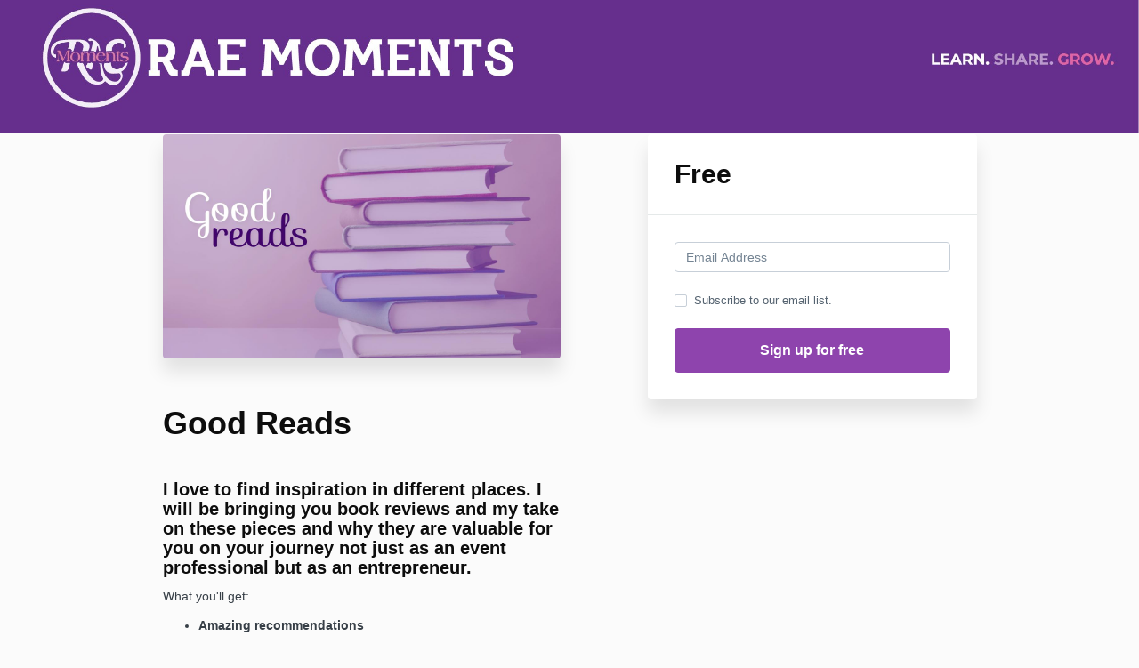

--- FILE ---
content_type: text/plain
request_url: https://www.google-analytics.com/j/collect?v=1&_v=j102&a=960496889&t=pageview&_s=1&dl=https%3A%2F%2Fwww.raemoments.com%2Foffers%2F5QidywSq%2Fcheckout&ul=en-us%40posix&dt=RAE%20Moments&sr=1280x720&vp=1280x720&_u=IEBAAEABAAAAACAAI~&jid=2024033755&gjid=119415950&cid=1830726649.1769188659&tid=UA-179008918-1&_gid=679740561.1769188659&_r=1&_slc=1&z=486984096
body_size: -451
content:
2,cG-2F18PRS4DZ